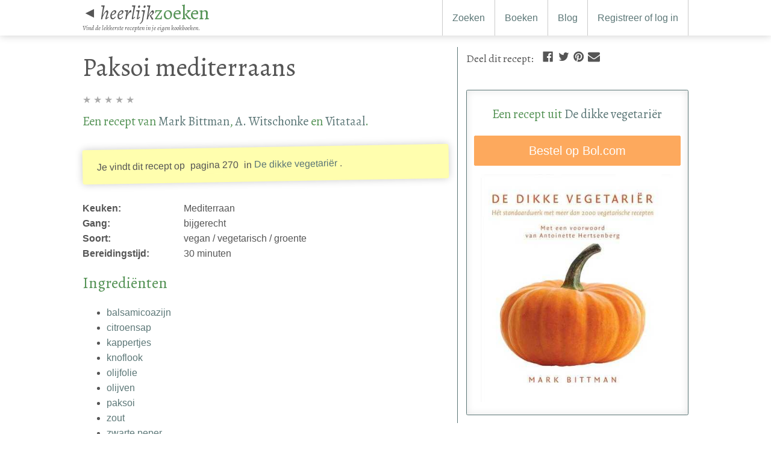

--- FILE ---
content_type: text/html; charset=utf-8
request_url: https://heerlijkzoeken.nl/boeken/4561-de-dikke-vegetarier-het-standaardwerk-met-meer-dan-2000-vegetarische-recepten/recepten/74229-paksoi-mediterraans
body_size: 4756
content:
<!DOCTYPE html>
<html lang="nl-NL"  xmlns:xlink="http://www.w3.org/1999/xlink">
<head>
<script defer data-domain="heerlijkzoeken.nl" src="https://plausible.io/js/script.js"></script>
<meta charset="utf-8" />
<meta http-equiv="X-UA-Compatible" content="IE=edge" />
  <meta name="twitter:site" content="heerlijkzoeken" />
<meta name="twitter:creator" content="heerlijkzoeken" />
<meta name="twitter:domain" content="https://heerlijkzoeken.nl" />
<meta property="fb:app_id" content="651320245072076" />
<meta name="twitter:card" content="summary_large_image" />
<meta property="og:url" content="https://heerlijkzoeken.nl/boeken/4561-de-dikke-vegetarier-het-standaardwerk-met-meer-dan-2000-vegetarische-recepten/recepten/74229-paksoi-mediterraans" />
<link rel="canonical" href="https://heerlijkzoeken.nl/boeken/4561-de-dikke-vegetarier-het-standaardwerk-met-meer-dan-2000-vegetarische-recepten/recepten/74229-paksoi-mediterraans" />
<meta name="keywords" content="recept balsamicoazijn citroensap kappertjes knoflook olijfolie olijven paksoi zout zwarte peper heerlijk zoeken keuken koken" />
<meta name="description" content="Recept voor “Paksoi mediterraans” uit “De dikke vegetariër” van Mark Bittman, A. Witschonke en Vitataal, met balsamicoazijn, citroensap, kappertjes, knoflook, olijfolie, olijven, paksoi, zout en zwarte peper" />
<meta name="twitter:description" content="Recept voor “Paksoi mediterraans” uit “De dikke vegetariër” van Mark Bittman, A. Witschonke en Vitataal, met balsamicoazijn, citroensap, kappertjes, knoflook, olijfolie, olijven, paksoi, zout en zwarte peper" />
<meta property="og:description" content="Recept voor “Paksoi mediterraans” uit “De dikke vegetariër” van Mark Bittman, A. Witschonke en Vitataal, met balsamicoazijn, citroensap, kappertjes, knoflook, olijfolie, olijven, paksoi, zout en zwarte peper" />
<meta itemprop="description" content="Recept voor “Paksoi mediterraans” uit “De dikke vegetariër” van Mark Bittman, A. Witschonke en Vitataal, met balsamicoazijn, citroensap, kappertjes, knoflook, olijfolie, olijven, paksoi, zout en zwarte peper" />
<meta name="twitter:image:src" content="https://heerlijkzoeken.nl/uploads/book/cover/4561/banner_9789061129479_VRK.jpg" />
<meta property="og:image" content="https://heerlijkzoeken.nl/uploads/book/cover/4561/banner_9789061129479_VRK.jpg" />
<meta property="og:image:width" content="1200" />
<meta property="og:image:height" content="300" />
<meta property="og:image:type" content="image/jpeg" />
<meta itemprop="image" content="https://heerlijkzoeken.nl/uploads/book/cover/4561/banner_9789061129479_VRK.jpg" />
<title>Paksoi mediterraans - HeerlijkZoeken Nederland</title>
<meta name="twitter:title" content="Paksoi mediterraans" />
<meta property="og:title" content="Paksoi mediterraans" />
<meta property="og:site_name" content="HeerlijkZoeken Nederland" />
<meta itemprop="name" content="Paksoi mediterraans - HeerlijkZoeken Nederland" />
    <link rel="alternate" hreflang="nl-NL" href="https://heerlijkzoeken.nl/boeken/4561-de-dikke-vegetarier-het-standaardwerk-met-meer-dan-2000-vegetarische-recepten/recepten/74229-paksoi-mediterraans" />
    <link rel="alternate" hreflang="nl-BE" href="https://heerlijkzoeken.be/boeken/4561-de-dikke-vegetarier-het-standaardwerk-met-meer-dan-2000-vegetarische-recepten/recepten/74229-paksoi-mediterraans" />

	<link rel="shortcut icon" href="/favicon.png" />
  <link rel="apple-touch-icon" sizes="57x57" href="/touch-icon-iphone.png">
  <link rel="apple-touch-icon" sizes="76x76" href="/touch-icon-ipad.png">
  <link rel="apple-touch-icon" sizes="120x120" href="/touch-icon-iphone-retina.png">
  <link rel="apple-touch-icon" sizes="152x152" href="/touch-icon-ipad-retina.png">
  <link rel="apple-touch-icon" sizes="167x167" href="/touch-icon-ipad-pro.png">
  <link rel="apple-touch-icon" sizes="180x180" href="/touch-icon-iphone-6-plus.png">
  <!-- <meta name="apple-mobile-web-app-capable" content="yes"> -->
  <!--only turn this back on if last page viewed is being stored -->
  <meta name="apple-mobile-web-app-title" content="HeerlijkZoeken">

  <meta name="google-analytics-id" content="UA-54035367-1">

  <meta name="viewport" content="width=device-width, initial-scale=1" />

  <link rel="stylesheet" href="/assets/application-479623ece1cd05676f7c27d6a35e8959425c87edc818ec8790a7f60c6b15aadb.css" media="all" data-turbolinks-track="true" />
  <script src="/assets/application-482d62ff459c38babf13dc2332cfd11ac98427c94822b0ff38abc71ba27ce33c.js" data-turbolinks-track="true" async="async"></script>
  <meta name="csrf-param" content="authenticity_token" />
<meta name="csrf-token" content="ikK2pBUub-_6ZKQfUlPx1dIvpkbb7k4_R8t0-1ULlTHIRJXiZ4xOIY9EcPjf5hNwPdT7-Pjs3VSiCI_Szn6kLQ" />

</head>
<body>
  <header id="page-header">
    <div id="title">
      <p id="title-logo">
        <a id="back-link" href="https://heerlijkzoeken.nl/">
           <small>◄</small>
</a>       <a href="/" class="heerlijkzoeken-name"><em>heerlijk</em>zoeken</a></p>
      <p class="heerlijkzoeken-tagline">Vind de lekkerste recepten in je eigen kookboeken.</p>
    </div>
    <a id="hamburger-menu" title="Show menu" data-toggle="#user-nav" href="#user-nav" data-turbolinks="false">☰</a>
    <nav id="user-nav">
      <ul>
        <li><a href="https://heerlijkzoeken.nl/?focus=recipes">Zoeken</a></li>
        <li><a class="" href="https://heerlijkzoeken.nl/boeken">Boeken</a></li>
        <li><a class="" href="https://heerlijkzoeken.nl/artikelen">Blog</a></li>
          <li><a href="https://heerlijkzoeken.nl/gebruikers/inloggen">Registreer of log in</a></li>
      </ul>
    </nav>

  </header>
  <div id="page-header-spacer">

  </div>
  <section id="full-width-main">
    
  </section>
  <section id="main">
        <div itemscope itemtype="http://schema.org/Recipe">
  <main>
    	<h1 itemprop="name">Paksoi mediterraans</h1>

      <div class="score-and-scoring">
    <div id="avg-book-score" class="">
      <abbr itemprop="ratingValue" class="rating" title="0">
        <span>★</span>
        <span>★</span>
        <span>★</span>
        <span>★</span>
        <span>★</span>
      </abbr>
    </div>
</div>

       <h3>Een recept van <span itemprop="author"><a href="https://heerlijkzoeken.nl/auteurs/2571-mark-bittman">Mark Bittman</a>, <a href="https://heerlijkzoeken.nl/auteurs/4356-a-witschonke">A. Witschonke</a> en <a href="https://heerlijkzoeken.nl/auteurs/39712-vitataal">Vitataal</a></span>.</h3>

      <div class="panel highlight">
          	<p>
            Je vindt dit recept
            op <em class="highlight">pagina 270</em>
            in 
            <a href="/boeken/4561-de-dikke-vegetarier-het-standaardwerk-met-meer-dan-2000-vegetarische-recepten">De dikke vegetariër</a>
            .</p>
          <small><p>
          </p></small>

      </div>

      <aside class="small-and-medium-screen-only">
        
          <section class="share">
    <strong>Deel<span class="not-for-small-screen"> </span>:</strong>
    <ul class="options">
        <li><a href="https://www.facebook.com/sharer/sharer.php?u=https%3A%2F%2Fheerlijkzoeken.nl%2Fboeken%2F4561-de-dikke-vegetarier-het-standaardwerk-met-meer-dan-2000-vegetarische-recepten%2Frecepten%2F74229-paksoi-mediterraans%3Futm_source%3Dfacebook%26utm_medium%3Dshare_link%26utm_campaign%3Dsocial" target="_blank" class="facebook" title="Facebook"><svg class="icon icon-facebook icon-default-style"><title>Facebook</title><use xlink:href="/assets/social_linker/icons-c113e7115c926aabbe05d0123fc2a67eb60718c16895c02cedde58b16bb84e6a.svg#icon-facebook"></use></svg></a></li>
        <li><a href="https://twitter.com/intent/tweet?text=%E2%80%9CPaksoi%20mediterraans%E2%80%9D&amp;via=heerlijkzoeken&amp;url=https%3A%2F%2Fheerlijkzoeken.nl%2Fboeken%2F4561-de-dikke-vegetarier-het-standaardwerk-met-meer-dan-2000-vegetarische-recepten%2Frecepten%2F74229-paksoi-mediterraans%3Futm_source%3Dtwitter%26utm_medium%3Dshare_link%26utm_campaign%3Dsocial&amp;hashtags=recept%2Cbalsamicoazijn" target="_blank" class="twitter" title="Twitter"><svg class="icon icon-twitter icon-default-style"><title>Twitter</title><use xlink:href="/assets/social_linker/icons-c113e7115c926aabbe05d0123fc2a67eb60718c16895c02cedde58b16bb84e6a.svg#icon-twitter"></use></svg></a></li>
        <li><a href="https://pinterest.com/pin/create/button/?url=https%3A%2F%2Fheerlijkzoeken.nl%2Fboeken%2F4561-de-dikke-vegetarier-het-standaardwerk-met-meer-dan-2000-vegetarische-recepten%2Frecepten%2F74229-paksoi-mediterraans%3Futm_source%3Dpinterest%26utm_medium%3Dshare_link%26utm_campaign%3Dsocial&amp;media=https%3A%2F%2Fheerlijkzoeken.nl%2Fuploads%2Fbook%2Fcover%2F4561%2Fbanner_9789061129479_VRK.jpg&amp;description=Paksoi%20mediterraans" target="_blank" class="pinterest" title="Pinterest"><svg class="icon icon-pinterest icon-default-style"><title>Pinterest</title><use xlink:href="/assets/social_linker/icons-c113e7115c926aabbe05d0123fc2a67eb60718c16895c02cedde58b16bb84e6a.svg#icon-pinterest"></use></svg></a></li>
        <li><a href="mailto:emailaddress?subject=Paksoi%20mediterraans&amp;body=Recept%20voor%20%E2%80%9CPaksoi%20mediterraans%E2%80%9D%20uit%20%E2%80%9CDe%20dikke%20vegetari%C3%ABr%E2%80%9D%20van%20Mark%20Bittman%2C%20A.%20Witschonke%20en%20Vitataal%2C%20met%20balsamicoazijn%2C%20citroensap%2C%20kappertjes%2C%20knoflook%2C%20olijfolie%2C%20olijven%2C%20paksoi%2C%20zout%20en%20zwarte%20peper%0A%0Ahttps%3A%2F%2Fheerlijkzoeken.nl%2Fboeken%2F4561-de-dikke-vegetarier-het-standaardwerk-met-meer-dan-2000-vegetarische-recepten%2Frecepten%2F74229-paksoi-mediterraans%3Futm_source%3Demail%26utm_medium%3Dshare_link%26utm_campaign%3Dsocial%0A%0Ahttps%3A%2F%2Fheerlijkzoeken.nl%2Fuploads%2Fbook%2Fcover%2F4561%2Fbanner_9789061129479_VRK.jpg%0A%0A%0A%23recept%20%23balsamicoazijn%20%23citroensap%20%23kappertjes%20%23knoflook%20%23olijfolie%20%23olijven%20%23paksoi%20%23zout%20%23ZwartePeper%20%23heerlijk%20%23zoeken%20%23keuken%20%23koken" target="_blank" class="email" title="Email"><svg class="icon icon-email icon-default-style"><title>Email</title><use xlink:href="/assets/social_linker/icons-c113e7115c926aabbe05d0123fc2a67eb60718c16895c02cedde58b16bb84e6a.svg#icon-email"></use></svg></a></li>
        <li><a href="whatsapp://send?" target="_blank" class="whatsapp" title="Whatsapp"><svg class="icon icon-whatsapp icon-default-style"><title>Whatsapp</title><use xlink:href="/assets/social_linker/icons-c113e7115c926aabbe05d0123fc2a67eb60718c16895c02cedde58b16bb84e6a.svg#icon-whatsapp"></use></svg></a></li>
    </ul>
  </section>

      </aside>

      <dl>
        <dt>Keuken:</dt><dd itemprop="recipeCuisine">Mediterraan</dd>
        <dt>Gang:</dt><dd itemprop="recipeCategory">bijgerecht</dd>
        <dt>Soort:</dt><dd itemprop="cookingMethod">vegan / vegetarisch / groente</dd>
        <dt>Bereidingstijd:</dt><dd itemprop="cookTime" content="PT30M">30 minuten</dd>
      </dl>

      <h2>Ingrediënten</h2>
      <ul>
        <li><a itemprop="recipeIngredient" href="https://heerlijkzoeken.nl/ingredienten/10737-balsamicoazijn">balsamicoazijn</a></li>
        <li><a itemprop="recipeIngredient" href="https://heerlijkzoeken.nl/ingredienten/16-citroensap">citroensap</a></li>
        <li><a itemprop="recipeIngredient" href="https://heerlijkzoeken.nl/ingredienten/24-kappertje">kappertjes</a></li>
        <li><a itemprop="recipeIngredient" href="https://heerlijkzoeken.nl/ingredienten/58-knoflook">knoflook</a></li>
        <li><a itemprop="recipeIngredient" href="https://heerlijkzoeken.nl/ingredienten/83-olijfolie">olijfolie</a></li>
        <li><a itemprop="recipeIngredient" href="https://heerlijkzoeken.nl/ingredienten/211-olijf">olijven</a></li>
        <li><a itemprop="recipeIngredient" href="https://heerlijkzoeken.nl/ingredienten/707-paksoi">paksoi</a></li>
        <li><a itemprop="recipeIngredient" href="https://heerlijkzoeken.nl/ingredienten/2-zout">zout</a></li>
        <li><a itemprop="recipeIngredient" href="https://heerlijkzoeken.nl/ingredienten/136-zwarte-peper">zwarte peper</a></li>
      </ul>
      <a class="inline small button ahblue" rel="nofollow" href="/ingredienten_bestellen?ingredienten=balsamicoazijn%2Ccitroensap%2Ckappertjes%2Cknoflook%2Colijfolie%2Colijven%2Cpaksoi%2Czout%2Czwarte+peper">Bestel op ah.nl</a>

          <div class="panel">
            <a class="small right button" href="https://heerlijkzoeken.nl/gebruikers/inloggen">Registreer gratis!</a>
            <h2>Waarom zie ik hier geen volledig recept?</h2>
            <p>
              Dat komt omdat HeerlijkZoeken geen doorsnee recepten-website is. Wij publiceren geen volledige recepten, maar verwijzen je door naar recepten in jouw eigen kookboeken, kooktijdschriften en favoriete foodblogs.<br><br>Misschien heb je het boek of tijdschrift op deze pagina niet, maar we helpen jou graag met het vinden van de beste recepten in de kookboeken en kooktijdschriften die je wél thuis hebt staan.
            </p>
          </div>




        <figure class="advert leaderbord">
    <h6>Advertentie</h6>
    <a title="Bol.com" target="_blank" href="https://partner.bol.com/click/click?p=1&amp;t=url&amp;s=29963&amp;url=https://www.bol.com/nl/l/koken-tafelen/N/11764/&amp;f=BAN&amp;name=Koken&amp;subid=">
        <img alt="Bol.com" src="/uploads/ad/leaderbord_image/36/banner_190605-koken-pp-728x90.jpg" />
</a>  </figure>

      <aside class="small-and-medium-screen-only">
      </aside>


    <section class="notes">
    <h2>Aantekeningen
         bij dit recept
    </h2>
          <p><em>Er zijn nog geen aantekeningen gemaakt                  bij dit recept
          door gebruikers.</em></p>
  </section>


    <h2>Misschien vind je dit (ook) lekker?</h2>
    <div>
      
    </div>
  </main>
  <aside>
    <div class="not-for-small-and-medium-screen">
      
        <section class="share">
    <strong>Deel<span class="not-for-small-screen"> dit recept</span>:</strong>
    <ul class="options">
        <li><a href="https://www.facebook.com/sharer/sharer.php?u=https%3A%2F%2Fheerlijkzoeken.nl%2Fboeken%2F4561-de-dikke-vegetarier-het-standaardwerk-met-meer-dan-2000-vegetarische-recepten%2Frecepten%2F74229-paksoi-mediterraans%3Futm_source%3Dfacebook%26utm_medium%3Dshare_link%26utm_campaign%3Dsocial" target="_blank" class="facebook" title="Facebook"><svg class="icon icon-facebook icon-default-style"><title>Facebook</title><use xlink:href="/assets/social_linker/icons-c113e7115c926aabbe05d0123fc2a67eb60718c16895c02cedde58b16bb84e6a.svg#icon-facebook"></use></svg></a></li>
        <li><a href="https://twitter.com/intent/tweet?text=%E2%80%9CPaksoi%20mediterraans%E2%80%9D&amp;via=heerlijkzoeken&amp;url=https%3A%2F%2Fheerlijkzoeken.nl%2Fboeken%2F4561-de-dikke-vegetarier-het-standaardwerk-met-meer-dan-2000-vegetarische-recepten%2Frecepten%2F74229-paksoi-mediterraans%3Futm_source%3Dtwitter%26utm_medium%3Dshare_link%26utm_campaign%3Dsocial&amp;hashtags=recept%2Cbalsamicoazijn" target="_blank" class="twitter" title="Twitter"><svg class="icon icon-twitter icon-default-style"><title>Twitter</title><use xlink:href="/assets/social_linker/icons-c113e7115c926aabbe05d0123fc2a67eb60718c16895c02cedde58b16bb84e6a.svg#icon-twitter"></use></svg></a></li>
        <li><a href="https://pinterest.com/pin/create/button/?url=https%3A%2F%2Fheerlijkzoeken.nl%2Fboeken%2F4561-de-dikke-vegetarier-het-standaardwerk-met-meer-dan-2000-vegetarische-recepten%2Frecepten%2F74229-paksoi-mediterraans%3Futm_source%3Dpinterest%26utm_medium%3Dshare_link%26utm_campaign%3Dsocial&amp;media=https%3A%2F%2Fheerlijkzoeken.nl%2Fuploads%2Fbook%2Fcover%2F4561%2Fbanner_9789061129479_VRK.jpg&amp;description=Paksoi%20mediterraans" target="_blank" class="pinterest" title="Pinterest"><svg class="icon icon-pinterest icon-default-style"><title>Pinterest</title><use xlink:href="/assets/social_linker/icons-c113e7115c926aabbe05d0123fc2a67eb60718c16895c02cedde58b16bb84e6a.svg#icon-pinterest"></use></svg></a></li>
        <li><a href="mailto:emailaddress?subject=Paksoi%20mediterraans&amp;body=Recept%20voor%20%E2%80%9CPaksoi%20mediterraans%E2%80%9D%20uit%20%E2%80%9CDe%20dikke%20vegetari%C3%ABr%E2%80%9D%20van%20Mark%20Bittman%2C%20A.%20Witschonke%20en%20Vitataal%2C%20met%20balsamicoazijn%2C%20citroensap%2C%20kappertjes%2C%20knoflook%2C%20olijfolie%2C%20olijven%2C%20paksoi%2C%20zout%20en%20zwarte%20peper%0A%0Ahttps%3A%2F%2Fheerlijkzoeken.nl%2Fboeken%2F4561-de-dikke-vegetarier-het-standaardwerk-met-meer-dan-2000-vegetarische-recepten%2Frecepten%2F74229-paksoi-mediterraans%3Futm_source%3Demail%26utm_medium%3Dshare_link%26utm_campaign%3Dsocial%0A%0Ahttps%3A%2F%2Fheerlijkzoeken.nl%2Fuploads%2Fbook%2Fcover%2F4561%2Fbanner_9789061129479_VRK.jpg%0A%0A%0A%23recept%20%23balsamicoazijn%20%23citroensap%20%23kappertjes%20%23knoflook%20%23olijfolie%20%23olijven%20%23paksoi%20%23zout%20%23ZwartePeper%20%23heerlijk%20%23zoeken%20%23keuken%20%23koken" target="_blank" class="email" title="Email"><svg class="icon icon-email icon-default-style"><title>Email</title><use xlink:href="/assets/social_linker/icons-c113e7115c926aabbe05d0123fc2a67eb60718c16895c02cedde58b16bb84e6a.svg#icon-email"></use></svg></a></li>
        <li><a href="whatsapp://send?" target="_blank" class="whatsapp" title="Whatsapp"><svg class="icon icon-whatsapp icon-default-style"><title>Whatsapp</title><use xlink:href="/assets/social_linker/icons-c113e7115c926aabbe05d0123fc2a67eb60718c16895c02cedde58b16bb84e6a.svg#icon-whatsapp"></use></svg></a></li>
    </ul>
  </section>


    </div>

  <section class="book context panel">
      <h2>Een recept uit <a href="/boeken/4561-de-dikke-vegetarier-het-standaardwerk-met-meer-dan-2000-vegetarische-recepten">De dikke vegetariër</a></h2>
        <p>
      		
            <div class="buy">
              <p><a class="button attract" href="http://partnerprogramma.bol.com/click/click?p=1&amp;t=url&amp;s=29963&amp;subid=boeklinksearchurl&amp;name=boeklink&amp;f=API&amp;url=https%3A%2F%2Fwww.bol.com%2Fnl%2Fs%2F%3Fsearchtext%3D9789061129479">Bestel op Bol.com</a></p>
            </div>
        </p>
	    <a href="/boeken/4561-de-dikke-vegetarier-het-standaardwerk-met-meer-dan-2000-vegetarische-recepten">

          <img class="cover" alt="Mark Bittman, A. Witschonke en Vitataal - De dikke vegetariër" itemprop="image" src="/uploads/book/cover/4561/book_9789061129479_VRK.jpg" />

</a>
</section>

      

  </aside>
</div>

    <footer id="application_footer">
      <nav class="footer-nav">
          <p style="float:right; width: auto; font-size: 3em">
          <a style="color: #1DA1F2" title="Volg HeerlijkZoeken Nederland op Twitter" target="_blank" href="https://twitter.com/heerlijkzoeken"><svg class="icon icon-twitter"><use xlink:href="/assets/icons-41309531249b6296b2030a6d7519dfecbf55bc4ad82cae31888b2a75712d4ba2.svg#icon-twitter"></use></svg></a>
          <a style="color: #3B5998" title="Volg HeerlijkZoeken Nederland op Facebook" target="_blank" href="https://www.facebook.com/heerlijkzoeken"><svg class="icon icon-facebook-official"><use xlink:href="/assets/icons-41309531249b6296b2030a6d7519dfecbf55bc4ad82cae31888b2a75712d4ba2.svg#icon-facebook-official"></use></svg></a>
        </p>
          <p class="contact">
            <span class="heerlijkzoeken-name"><em>heerlijk</em>zoeken <em>Nederland</em></span><br/>
            murb<br/>
            Javaplein 12D<br/>
            1094HW Amsterdam<br/>
            <a href="mailto:info@heerlijkzoeken.nl">info@heerlijkzoeken.nl</a>
            <br/><br/>
            Tel: +31614369752<br/>
            KvK: 08225054<br/>
            Btw: NL001580472B02<br/>
            Bank: NL30 TRIO 0254651658
          </p>
          <ul>
            <li><a href="/algemenevoorwaarden">Onze voorwaarden</a></li>
            <li><a href="/disclaimer">Disclaimer</a></li>
            <li><a href="/privacy">Privacy statement</a></li>
          </ul>
          <ul>
            <li><a href="/faqs">Veelgestelde vragen</a></li>
            <li><a href="/lidmaatschap">Lidmaatschap</a></li>
            <li><a href="/artikelen">Blog</a></li>

          </ul>
          <ul>
            <li><a href="https://heerlijkzoeken.nl/auteurs">Auteurs</a></li>
            <li><a href="https://heerlijkzoeken.nl/ingredienten">Ingrediënten</a></li>
            <li><a href="https://heerlijkzoeken.nl/keukens">Keukens</a></li>
            <li><a href="https://heerlijkzoeken.nl/recept_types">Recepttypen</a></li>
            <li><a href="https://heerlijkzoeken.nl/gangen">Gangen</a></li>

            <li><a href="https://heerlijkzoeken.nl/blogs">Foodblogs</a></li>
            <li><a href="https://heerlijkzoeken.nl/tijdschrift-titels">Tijdschriften</a></li>
          </ul>
          <ul>
            <li><a href="/contact"><strong>Contact</strong></a></li>
          </ul>


      </nav>
    </footer>

  </section>

<div id="flash_messages">
</div>


</body>
</html>


--- FILE ---
content_type: image/svg+xml
request_url: https://heerlijkzoeken.nl/assets/social_linker/icons-c113e7115c926aabbe05d0123fc2a67eb60718c16895c02cedde58b16bb84e6a.svg
body_size: 3702
content:
<svg style="position: absolute; width: 0; height: 0;" width="0" height="0" version="1.1" xmlns="http://www.w3.org/2000/svg" xmlns:xlink="http://www.w3.org/1999/xlink">
<defs>
<symbol id="icon-email" viewBox="0 0 32 32">
<title>email</title>
<path d="M32 12.679v14.179q0 1.179-0.839 2.018t-2.018 0.839h-26.286q-1.179 0-2.018-0.839t-0.839-2.018v-14.179q0.786 0.875 1.804 1.554 6.464 4.393 8.875 6.161 1.018 0.75 1.652 1.17t1.688 0.857 1.964 0.438h0.036q0.911 0 1.964-0.438t1.688-0.857 1.652-1.17q3.036-2.196 8.893-6.161 1.018-0.696 1.786-1.554zM32 7.429q0 1.411-0.875 2.696t-2.179 2.196q-6.714 4.661-8.357 5.804-0.179 0.125-0.759 0.545t-0.964 0.679-0.929 0.58-1.027 0.482-0.893 0.161h-0.036q-0.411 0-0.893-0.161t-1.027-0.482-0.929-0.58-0.964-0.679-0.759-0.545q-1.625-1.143-4.679-3.259t-3.661-2.545q-1.107-0.75-2.089-2.063t-0.982-2.438q0-1.393 0.741-2.321t2.116-0.929h26.286q1.161 0 2.009 0.839t0.848 2.018z"></path>
</symbol>
<symbol id="icon-google" viewBox="0 0 27 32">
<title>google</title>
<path d="M13.714 14.036h12.946q0.214 1.196 0.214 2.286 0 3.875-1.625 6.92t-4.634 4.759-6.902 1.714q-2.804 0-5.339-1.080t-4.375-2.92-2.92-4.375-1.080-5.339 1.080-5.339 2.92-4.375 4.375-2.92 5.339-1.080q5.357 0 9.196 3.589l-3.732 3.589q-2.196-2.125-5.464-2.125-2.304 0-4.259 1.161t-3.098 3.152-1.143 4.348 1.143 4.348 3.098 3.152 4.259 1.161q1.554 0 2.857-0.429t2.143-1.071 1.464-1.464 0.92-1.554 0.402-1.393h-7.786v-4.714z"></path>
</symbol>
<symbol id="icon-sticky-note-o" viewBox="0 0 27 32">
<title>sticky-note-o</title>
<path d="M25 22.857h-4.429v4.429q0.518-0.179 0.732-0.393l3.304-3.304q0.214-0.214 0.393-0.732zM20 20.571h5.143v-16h-22.857v22.857h16v-5.143q0-0.714 0.5-1.214t1.214-0.5zM27.429 4v18.286q0 0.714-0.357 1.571t-0.857 1.357l-3.286 3.286q-0.5 0.5-1.357 0.857t-1.571 0.357h-18.286q-0.714 0-1.214-0.5t-0.5-1.214v-24q0-0.714 0.5-1.214t1.214-0.5h24q0.714 0 1.214 0.5t0.5 1.214z"></path>
</symbol>
<symbol id="icon-share-square-o" viewBox="0 0 30 32">
<title>share-square-o</title>
<path d="M25.143 17.661v4.625q0 2.125-1.509 3.634t-3.634 1.509h-14.857q-2.125 0-3.634-1.509t-1.509-3.634v-14.857q0-2.125 1.509-3.634t3.634-1.509h4.554q0.232 0 0.402 0.17t0.17 0.402q0 0.482-0.464 0.571-1.375 0.464-2.375 1.071-0.179 0.071-0.286 0.071h-2q-1.179 0-2.018 0.839t-0.839 2.018v14.857q0 1.179 0.839 2.018t2.018 0.839h14.857q1.179 0 2.018-0.839t0.839-2.018v-3.821q0-0.339 0.321-0.518 0.5-0.232 0.964-0.661 0.286-0.286 0.625-0.143 0.375 0.161 0.375 0.518zM29.375 8.804l-6.857 6.857q-0.321 0.339-0.804 0.339-0.214 0-0.446-0.089-0.696-0.304-0.696-1.054v-3.429h-2.857q-5.768 0-7.821 2.339-2.125 2.446-1.321 8.446 0.054 0.411-0.357 0.607-0.143 0.036-0.214 0.036-0.286 0-0.464-0.232-0.179-0.25-0.375-0.554t-0.705-1.223-0.884-1.777-0.688-2.036-0.313-2.179q0-0.875 0.063-1.625t0.25-1.607 0.5-1.571 0.839-1.455 1.223-1.321 1.687-1.098 2.223-0.866 2.848-0.545 3.509-0.196h2.857v-3.429q0-0.75 0.696-1.054 0.232-0.089 0.446-0.089 0.464 0 0.804 0.339l6.857 6.857q0.339 0.339 0.339 0.804t-0.339 0.804z"></path>
</symbol>
<symbol id="icon-search" viewBox="0 0 30 32">
<title>search</title>
<path d="M20.571 14.857q0-3.304-2.348-5.652t-5.652-2.348-5.652 2.348-2.348 5.652 2.348 5.652 5.652 2.348 5.652-2.348 2.348-5.652zM29.714 29.714q0 0.929-0.679 1.607t-1.607 0.679q-0.964 0-1.607-0.679l-6.125-6.107q-3.196 2.214-7.125 2.214-2.554 0-4.884-0.991t-4.018-2.679-2.679-4.018-0.991-4.884 0.991-4.884 2.679-4.018 4.018-2.679 4.884-0.991 4.884 0.991 4.018 2.679 2.679 4.018 0.991 4.884q0 3.929-2.214 7.125l6.125 6.125q0.661 0.661 0.661 1.607z"></path>
</symbol>
<symbol id="icon-heart-o" viewBox="0 0 32 32">
<title>heart-o</title>
<path d="M29.714 10.643q0-1.446-0.384-2.554t-0.982-1.759-1.455-1.063-1.679-0.554-1.75-0.143-2 0.455-1.973 1.143-1.545 1.286-1.071 1.098q-0.321 0.393-0.875 0.393t-0.875-0.393q-0.429-0.5-1.071-1.098t-1.545-1.286-1.973-1.143-2-0.455-1.75 0.143-1.679 0.554-1.455 1.063-0.982 1.759-0.384 2.554q0 3 3.339 6.339l10.375 10 10.357-9.982q3.357-3.357 3.357-6.357zM32 10.643q0 3.946-4.089 8.036l-11.125 10.714q-0.321 0.321-0.786 0.321t-0.786-0.321l-11.143-10.75q-0.179-0.143-0.491-0.464t-0.991-1.17-1.214-1.741-0.955-2.161-0.42-2.464q0-3.929 2.268-6.143t6.268-2.214q1.107 0 2.259 0.384t2.143 1.036 1.705 1.223 1.357 1.214q0.643-0.643 1.357-1.214t1.705-1.223 2.143-1.036 2.259-0.384q4 0 6.268 2.214t2.268 6.143z"></path>
</symbol>
<symbol id="icon-heart" viewBox="0 0 32 32">
<title>heart</title>
<path d="M16 29.714q-0.464 0-0.786-0.321l-11.143-10.75q-0.179-0.143-0.491-0.464t-0.991-1.17-1.214-1.741-0.955-2.161-0.42-2.464q0-3.929 2.268-6.143t6.268-2.214q1.107 0 2.259 0.384t2.143 1.036 1.705 1.223 1.357 1.214q0.643-0.643 1.357-1.214t1.705-1.223 2.143-1.036 2.259-0.384q4 0 6.268 2.214t2.268 6.143q0 3.946-4.089 8.036l-11.125 10.714q-0.321 0.321-0.786 0.321z"></path>
</symbol>
<symbol id="icon-twitter" viewBox="0 0 30 32">
<title>twitter</title>
<path d="M28.929 7.286q-1.196 1.75-2.893 2.982 0.018 0.25 0.018 0.75 0 2.321-0.679 4.634t-2.063 4.437-3.295 3.759-4.607 2.607-5.768 0.973q-4.839 0-8.857-2.589 0.625 0.071 1.393 0.071 4.018 0 7.161-2.464-1.875-0.036-3.357-1.152t-2.036-2.848q0.589 0.089 1.089 0.089 0.768 0 1.518-0.196-2-0.411-3.313-1.991t-1.313-3.67v-0.071q1.214 0.679 2.607 0.732-1.179-0.786-1.875-2.054t-0.696-2.75q0-1.571 0.786-2.911 2.161 2.661 5.259 4.259t6.634 1.777q-0.143-0.679-0.143-1.321 0-2.393 1.688-4.080t4.080-1.688q2.5 0 4.214 1.821 1.946-0.375 3.661-1.393-0.661 2.054-2.536 3.179 1.661-0.179 3.321-0.893z"></path>
</symbol>
<symbol id="icon-pinterest" viewBox="0 0 27 32">
<title>pinterest</title>
<path d="M27.429 16q0 3.732-1.839 6.884t-4.991 4.991-6.884 1.839q-1.982 0-3.893-0.571 1.054-1.661 1.393-2.929 0.161-0.607 0.964-3.768 0.357 0.696 1.304 1.205t2.036 0.509q2.161 0 3.857-1.223t2.625-3.366 0.929-4.821q0-2.036-1.063-3.821t-3.080-2.911-4.554-1.125q-1.875 0-3.5 0.518t-2.759 1.375-1.946 1.973-1.196 2.313-0.384 2.393q0 1.857 0.714 3.268t2.089 1.982q0.536 0.214 0.679-0.357 0.036-0.125 0.143-0.554t0.143-0.536q0.107-0.411-0.196-0.768-0.911-1.089-0.911-2.696 0-2.696 1.866-4.634t4.884-1.938q2.696 0 4.205 1.464t1.509 3.804q0 3.036-1.223 5.161t-3.134 2.125q-1.089 0-1.75-0.777t-0.411-1.866q0.143-0.625 0.473-1.67t0.536-1.839 0.205-1.348q0-0.893-0.482-1.482t-1.375-0.589q-1.107 0-1.875 1.018t-0.768 2.536q0 1.304 0.446 2.179l-1.768 7.464q-0.304 1.25-0.232 3.161-3.679-1.625-5.946-5.018t-2.268-7.554q0-3.732 1.839-6.884t4.991-4.991 6.884-1.839 6.884 1.839 4.991 4.991 1.839 6.884z"></path>
</symbol>
<symbol id="icon-facebook" viewBox="0 0 27 32">
<title>facebook</title>
<path d="M25.911 2.286q0.625 0 1.071 0.446t0.446 1.071v24.393q0 0.625-0.446 1.071t-1.071 0.446h-6.982v-10.625h3.554l0.536-4.143h-4.089v-2.643q0-1 0.42-1.5t1.634-0.5l2.179-0.018v-3.696q-1.125-0.161-3.179-0.161-2.429 0-3.884 1.429t-1.455 4.036v3.054h-3.571v4.143h3.571v10.625h-13.125q-0.625 0-1.071-0.446t-0.446-1.071v-24.393q0-0.625 0.446-1.071t1.071-0.446h24.393z"></path>
</symbol>
<symbol id="icon-facebook-unofficial" viewBox="0 0 19 32">
<title>facebook</title>
<path d="M17.125 0.214v4.714h-2.804q-1.536 0-2.071 0.643t-0.536 1.929v3.375h5.232l-0.696 5.286h-4.536v13.554h-5.464v-13.554h-4.554v-5.286h4.554v-3.893q0-3.321 1.857-5.152t4.946-1.83q2.625 0 4.071 0.214z"></path>
</symbol>
<symbol id="icon-linkedin" viewBox="0 0 27 32">
<title>linkedin</title>
<path d="M6.232 11.161v17.696h-5.893v-17.696h5.893zM6.607 5.696q0.018 1.304-0.902 2.179t-2.42 0.875h-0.036q-1.464 0-2.357-0.875t-0.893-2.179q0-1.321 0.92-2.188t2.402-0.866 2.375 0.866 0.911 2.188zM27.429 18.714v10.143h-5.875v-9.464q0-1.875-0.723-2.938t-2.259-1.063q-1.125 0-1.884 0.616t-1.134 1.527q-0.196 0.536-0.196 1.446v9.875h-5.875q0.036-7.125 0.036-11.554t-0.018-5.286l-0.018-0.857h5.875v2.571h-0.036q0.357-0.571 0.732-1t1.009-0.929 1.554-0.777 2.045-0.277q3.054 0 4.911 2.027t1.857 5.938z"></path>
</symbol>
<symbol id="icon-whatsapp" viewBox="0 0 27 32">
<title>whatsapp</title>
<path d="M17.589 17.393q0.232 0 1.741 0.786t1.598 0.946q0.036 0.089 0.036 0.268 0 0.589-0.304 1.357-0.286 0.696-1.268 1.17t-1.821 0.473q-1.018 0-3.393-1.107-1.75-0.804-3.036-2.107t-2.643-3.304q-1.286-1.911-1.268-3.464v-0.143q0.054-1.625 1.321-2.821 0.429-0.393 0.929-0.393 0.107 0 0.321 0.027t0.339 0.027q0.339 0 0.473 0.116t0.277 0.491q0.143 0.357 0.589 1.571t0.446 1.339q0 0.375-0.616 1.027t-0.616 0.83q0 0.125 0.089 0.268 0.607 1.304 1.821 2.446 1 0.946 2.696 1.804 0.214 0.125 0.393 0.125 0.268 0 0.964-0.866t0.929-0.866zM13.964 26.857q2.268 0 4.348-0.893t3.58-2.393 2.393-3.58 0.893-4.348-0.893-4.348-2.393-3.58-3.58-2.393-4.348-0.893-4.348 0.893-3.58 2.393-2.393 3.58-0.893 4.348q0 3.625 2.143 6.571l-1.411 4.161 4.321-1.375q2.821 1.857 6.161 1.857zM13.964 2.179q2.732 0 5.223 1.071t4.295 2.875 2.875 4.295 1.071 5.223-1.071 5.223-2.875 4.295-4.295 2.875-5.223 1.071q-3.482 0-6.518-1.679l-7.446 2.393 2.429-7.232q-1.929-3.179-1.929-6.946 0-2.732 1.071-5.223t2.875-4.295 4.295-2.875 5.223-1.071z"></path>
</symbol>
<symbol id="icon-tumblr" viewBox="0 0 20 32">
<title>tumblr</title>
<path d="M16.857 23.732l1.429 4.232q-0.411 0.625-1.982 1.179t-3.161 0.571q-1.857 0.036-3.402-0.464t-2.545-1.321-1.696-1.893-0.991-2.143-0.295-2.107v-9.714h-3v-3.839q1.286-0.464 2.304-1.241t1.625-1.607 1.036-1.821 0.607-1.768 0.268-1.58q0.018-0.089 0.080-0.152t0.134-0.063h4.357v7.571h5.946v4.5h-5.964v9.25q0 0.536 0.116 1t0.402 0.938 0.884 0.741 1.455 0.25q1.393-0.036 2.393-0.518z"></path>
</symbol>
</defs>
</svg>


--- FILE ---
content_type: image/svg+xml
request_url: https://heerlijkzoeken.nl/assets/icons-41309531249b6296b2030a6d7519dfecbf55bc4ad82cae31888b2a75712d4ba2.svg
body_size: 2724
content:
<svg style="position: absolute; width: 0; height: 0;" width="0" height="0" version="1.1" xmlns="http://www.w3.org/2000/svg" xmlns:xlink="http://www.w3.org/1999/xlink">
<defs>
<symbol id="icon-envelope" viewBox="0 0 32 32">
<title>envelope</title>
<path class="path1" d="M32 12.679v14.179q0 1.179-0.839 2.018t-2.018 0.839h-26.286q-1.179 0-2.018-0.839t-0.839-2.018v-14.179q0.786 0.875 1.804 1.554 6.464 4.393 8.875 6.161 1.018 0.75 1.652 1.17t1.688 0.857 1.964 0.438h0.036q0.911 0 1.964-0.438t1.688-0.857 1.652-1.17q3.036-2.196 8.893-6.161 1.018-0.696 1.786-1.554zM32 7.429q0 1.411-0.875 2.696t-2.179 2.196q-6.714 4.661-8.357 5.804-0.179 0.125-0.759 0.545t-0.964 0.679-0.929 0.58-1.027 0.482-0.893 0.161h-0.036q-0.411 0-0.893-0.161t-1.027-0.482-0.929-0.58-0.964-0.679-0.759-0.545q-1.625-1.143-4.679-3.259t-3.661-2.545q-1.107-0.75-2.089-2.063t-0.982-2.438q0-1.393 0.741-2.321t2.116-0.929h26.286q1.161 0 2.009 0.839t0.848 2.018z"></path>
</symbol>
<symbol id="icon-google" viewBox="0 0 27 32">
<title>google</title>
<path class="path1" d="M13.714 14.036h12.946q0.214 1.196 0.214 2.286 0 3.875-1.625 6.92t-4.634 4.759-6.902 1.714q-2.804 0-5.339-1.080t-4.375-2.92-2.92-4.375-1.080-5.339 1.080-5.339 2.92-4.375 4.375-2.92 5.339-1.080q5.357 0 9.196 3.589l-3.732 3.589q-2.196-2.125-5.464-2.125-2.304 0-4.259 1.161t-3.098 3.152-1.143 4.348 1.143 4.348 3.098 3.152 4.259 1.161q1.554 0 2.857-0.429t2.143-1.071 1.464-1.464 0.92-1.554 0.402-1.393h-7.786v-4.714z"></path>
</symbol>
<symbol id="icon-sticky-note-o" viewBox="0 0 27 32">
<title>sticky-note-o</title>
<path class="path1" d="M25 22.857h-4.429v4.429q0.518-0.179 0.732-0.393l3.304-3.304q0.214-0.214 0.393-0.732zM20 20.571h5.143v-16h-22.857v22.857h16v-5.143q0-0.714 0.5-1.214t1.214-0.5zM27.429 4v18.286q0 0.714-0.357 1.571t-0.857 1.357l-3.286 3.286q-0.5 0.5-1.357 0.857t-1.571 0.357h-18.286q-0.714 0-1.214-0.5t-0.5-1.214v-24q0-0.714 0.5-1.214t1.214-0.5h24q0.714 0 1.214 0.5t0.5 1.214z"></path>
</symbol>
<symbol id="icon-share-square-o" viewBox="0 0 30 32">
<title>share-square-o</title>
<path class="path1" d="M25.143 17.661v4.625q0 2.125-1.509 3.634t-3.634 1.509h-14.857q-2.125 0-3.634-1.509t-1.509-3.634v-14.857q0-2.125 1.509-3.634t3.634-1.509h4.554q0.232 0 0.402 0.17t0.17 0.402q0 0.482-0.464 0.571-1.375 0.464-2.375 1.071-0.179 0.071-0.286 0.071h-2q-1.179 0-2.018 0.839t-0.839 2.018v14.857q0 1.179 0.839 2.018t2.018 0.839h14.857q1.179 0 2.018-0.839t0.839-2.018v-3.821q0-0.339 0.321-0.518 0.5-0.232 0.964-0.661 0.286-0.286 0.625-0.143 0.375 0.161 0.375 0.518zM29.375 8.804l-6.857 6.857q-0.321 0.339-0.804 0.339-0.214 0-0.446-0.089-0.696-0.304-0.696-1.054v-3.429h-2.857q-5.768 0-7.821 2.339-2.125 2.446-1.321 8.446 0.054 0.411-0.357 0.607-0.143 0.036-0.214 0.036-0.286 0-0.464-0.232-0.179-0.25-0.375-0.554t-0.705-1.223-0.884-1.777-0.688-2.036-0.313-2.179q0-0.875 0.063-1.625t0.25-1.607 0.5-1.571 0.839-1.455 1.223-1.321 1.687-1.098 2.223-0.866 2.848-0.545 3.509-0.196h2.857v-3.429q0-0.75 0.696-1.054 0.232-0.089 0.446-0.089 0.464 0 0.804 0.339l6.857 6.857q0.339 0.339 0.339 0.804t-0.339 0.804z"></path>
</symbol>
<symbol id="icon-search" viewBox="0 0 30 32">
<title>search</title>
<path class="path1" d="M20.571 14.857q0-3.304-2.348-5.652t-5.652-2.348-5.652 2.348-2.348 5.652 2.348 5.652 5.652 2.348 5.652-2.348 2.348-5.652zM29.714 29.714q0 0.929-0.679 1.607t-1.607 0.679q-0.964 0-1.607-0.679l-6.125-6.107q-3.196 2.214-7.125 2.214-2.554 0-4.884-0.991t-4.018-2.679-2.679-4.018-0.991-4.884 0.991-4.884 2.679-4.018 4.018-2.679 4.884-0.991 4.884 0.991 4.018 2.679 2.679 4.018 0.991 4.884q0 3.929-2.214 7.125l6.125 6.125q0.661 0.661 0.661 1.607z"></path>
</symbol>
<symbol id="icon-heart-o" viewBox="0 0 32 32">
<title>heart-o</title>
<path class="path1" d="M29.714 10.643q0-1.446-0.384-2.554t-0.982-1.759-1.455-1.063-1.679-0.554-1.75-0.143-2 0.455-1.973 1.143-1.545 1.286-1.071 1.098q-0.321 0.393-0.875 0.393t-0.875-0.393q-0.429-0.5-1.071-1.098t-1.545-1.286-1.973-1.143-2-0.455-1.75 0.143-1.679 0.554-1.455 1.063-0.982 1.759-0.384 2.554q0 3 3.339 6.339l10.375 10 10.357-9.982q3.357-3.357 3.357-6.357zM32 10.643q0 3.946-4.089 8.036l-11.125 10.714q-0.321 0.321-0.786 0.321t-0.786-0.321l-11.143-10.75q-0.179-0.143-0.491-0.464t-0.991-1.17-1.214-1.741-0.955-2.161-0.42-2.464q0-3.929 2.268-6.143t6.268-2.214q1.107 0 2.259 0.384t2.143 1.036 1.705 1.223 1.357 1.214q0.643-0.643 1.357-1.214t1.705-1.223 2.143-1.036 2.259-0.384q4 0 6.268 2.214t2.268 6.143z"></path>
</symbol>
<symbol id="icon-heart" viewBox="0 0 32 32">
<title>heart</title>
<path class="path1" d="M16 29.714q-0.464 0-0.786-0.321l-11.143-10.75q-0.179-0.143-0.491-0.464t-0.991-1.17-1.214-1.741-0.955-2.161-0.42-2.464q0-3.929 2.268-6.143t6.268-2.214q1.107 0 2.259 0.384t2.143 1.036 1.705 1.223 1.357 1.214q0.643-0.643 1.357-1.214t1.705-1.223 2.143-1.036 2.259-0.384q4 0 6.268 2.214t2.268 6.143q0 3.946-4.089 8.036l-11.125 10.714q-0.321 0.321-0.786 0.321z"></path>
</symbol>
<symbol id="icon-twitter" viewBox="0 0 30 32">
<title>twitter</title>
<path class="path1" d="M28.929 7.286q-1.196 1.75-2.893 2.982 0.018 0.25 0.018 0.75 0 2.321-0.679 4.634t-2.063 4.437-3.295 3.759-4.607 2.607-5.768 0.973q-4.839 0-8.857-2.589 0.625 0.071 1.393 0.071 4.018 0 7.161-2.464-1.875-0.036-3.357-1.152t-2.036-2.848q0.589 0.089 1.089 0.089 0.768 0 1.518-0.196-2-0.411-3.313-1.991t-1.313-3.67v-0.071q1.214 0.679 2.607 0.732-1.179-0.786-1.875-2.054t-0.696-2.75q0-1.571 0.786-2.911 2.161 2.661 5.259 4.259t6.634 1.777q-0.143-0.679-0.143-1.321 0-2.393 1.688-4.080t4.080-1.688q2.5 0 4.214 1.821 1.946-0.375 3.661-1.393-0.661 2.054-2.536 3.179 1.661-0.179 3.321-0.893z"></path>
</symbol>
<symbol id="icon-pinterest" viewBox="0 0 27 32">
<title>pinterest</title>
<path class="path1" d="M27.429 16q0 3.732-1.839 6.884t-4.991 4.991-6.884 1.839q-1.982 0-3.893-0.571 1.054-1.661 1.393-2.929 0.161-0.607 0.964-3.768 0.357 0.696 1.304 1.205t2.036 0.509q2.161 0 3.857-1.223t2.625-3.366 0.929-4.821q0-2.036-1.063-3.821t-3.080-2.911-4.554-1.125q-1.875 0-3.5 0.518t-2.759 1.375-1.946 1.973-1.196 2.313-0.384 2.393q0 1.857 0.714 3.268t2.089 1.982q0.536 0.214 0.679-0.357 0.036-0.125 0.143-0.554t0.143-0.536q0.107-0.411-0.196-0.768-0.911-1.089-0.911-2.696 0-2.696 1.866-4.634t4.884-1.938q2.696 0 4.205 1.464t1.509 3.804q0 3.036-1.223 5.161t-3.134 2.125q-1.089 0-1.75-0.777t-0.411-1.866q0.143-0.625 0.473-1.67t0.536-1.839 0.205-1.348q0-0.893-0.482-1.482t-1.375-0.589q-1.107 0-1.875 1.018t-0.768 2.536q0 1.304 0.446 2.179l-1.768 7.464q-0.304 1.25-0.232 3.161-3.679-1.625-5.946-5.018t-2.268-7.554q0-3.732 1.839-6.884t4.991-4.991 6.884-1.839 6.884 1.839 4.991 4.991 1.839 6.884z"></path>
</symbol>
<symbol id="icon-facebook-official" viewBox="0 0 27 32">
<title>facebook-official</title>
<path class="path1" d="M25.911 2.286q0.625 0 1.071 0.446t0.446 1.071v24.393q0 0.625-0.446 1.071t-1.071 0.446h-6.982v-10.625h3.554l0.536-4.143h-4.089v-2.643q0-1 0.42-1.5t1.634-0.5l2.179-0.018v-3.696q-1.125-0.161-3.179-0.161-2.429 0-3.884 1.429t-1.455 4.036v3.054h-3.571v4.143h3.571v10.625h-13.125q-0.625 0-1.071-0.446t-0.446-1.071v-24.393q0-0.625 0.446-1.071t1.071-0.446h24.393z"></path>
</symbol>
</defs>
</svg>
